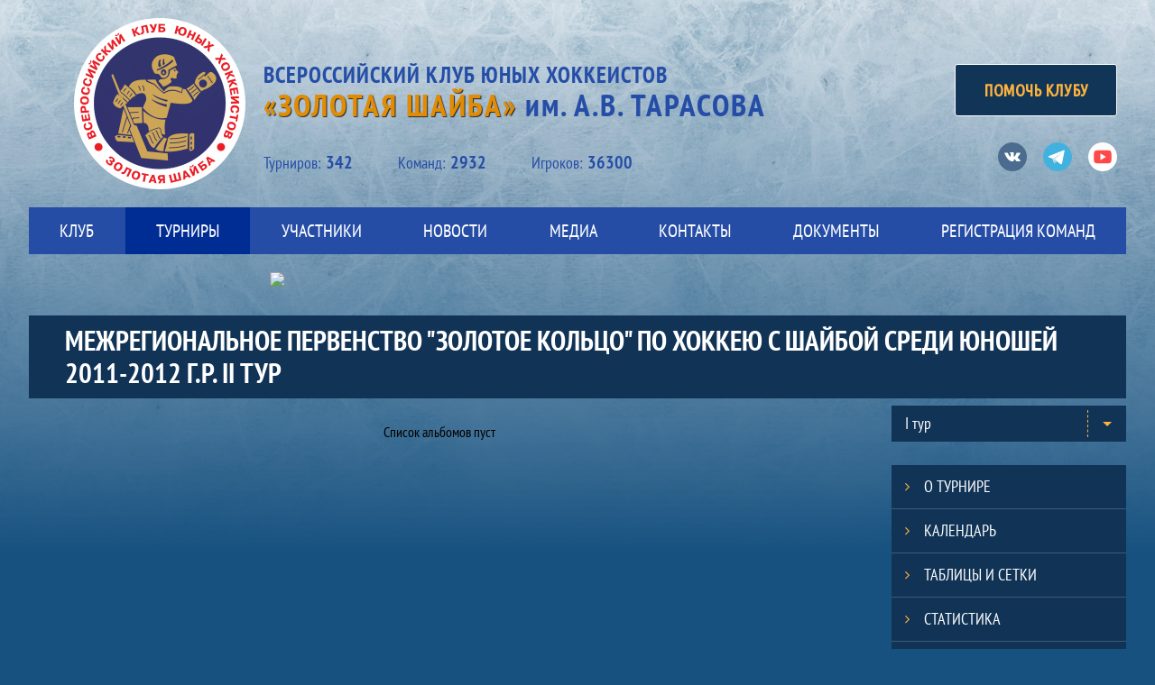

--- FILE ---
content_type: text/html; charset=UTF-8
request_url: https://goldenpuck.ru/tournament/4193/photos
body_size: 13927
content:
<!DOCTYPE html>
<html lang="ru-RU">

<head>
    <meta charset="UTF-8">
    <meta name="viewport" content="width=1216" />
    <meta name="csrf-param" content="_csrf">
    <meta name="csrf-token" content="dWlONXRwZjA8CiIBExY8ACMGDF0MQF4JBQUdBR86A2IzLX9ZARNUCA==">
        <title>Золотая шайба: Межрегиональное первенство &quot;Золотое Кольцо&quot; по хоккею с шайбой среди юношей 2011-2012 г.р. II тур: Медиа - Альбомы</title>
    <!-- Yandex.Metrika counter -->
    <script type="text/javascript" >
        (function(d, w, c) {
            (w[c] = w[c] || []).push(function() {
                try {
                    w.yaCounter12900505 = new Ya.Metrika({
                        id                 : 12900505,
                        clickmap           : true,
                        trackLinks         : true,
                        accurateTrackBounce: true,
                        webvisor           : true
                    });
                } catch (e) {
                }
            });
            var n = d.getElementsByTagName("script")[0], s = d.createElement("script"), f = function() {
                n.parentNode.insertBefore(s, n);
            };
            s.type = "text/javascript";
            s.async = true;
            s.src = "https://mc.yandex.ru/metrika/watch.js";
            if (w.opera == "[object Opera]") {
                d.addEventListener("DOMContentLoaded", f, false);
            } else {
                f();
            }
        })(document, window, "yandex_metrika_callbacks");
    </script>
    <noscript><div><img src="https://mc.yandex.ru/watch/12900505" style="position:absolute; left:-9999px;" alt="" /></div></noscript>
    <!-- /Yandex.Metrika counter -->
    <link type="image/png" href="/img/favicon.ico" rel="icon">
<link href="/plugins/font-awesome/css/font-awesome.min.css?v=1648120083" rel="stylesheet">
<link href="/css/normalize.css?v=1648120083" rel="stylesheet">
<link href="/css/fonts.css?v=1648120083" rel="stylesheet">
<link href="https://fonts.googleapis.com/css?family=Fira+Sans+Extra+Condensed:300|Open+Sans:700|PT+Sans+Narrow:400,700|Ubuntu+Condensed&amp;amp;subset=cyrillic" rel="stylesheet">
<link href="/css/style.css?v=1644602023" rel="stylesheet">
<link href="/plugins/slick/slick.css?v=1648120083" rel="stylesheet"></head>

<body class="body">
        <header class="header">
    <div class="header__container">
        <div class="header__wrapper">
            <div class="header__top">
                <a class="header__logo" href="/">
                    <img src="/img/logo_zshr.png" width="190" height="190" alt="Логотип клуба Золотая шайба">
                </a>
                <div class="header__top-wrapper">
                    <p class="header__title">Всероссийский клуб юных хоккеистов<br><span class="header__gold">&#171;Золотая шайба&#187;</span><span class="header__name"> им. А.В. ТАРАСОВА</span></p>
                    <ul class="header__stats">
                        <li class="header__stats-item">Турниров:<span class="header__stats-item-count">342</span></li>
                        <li class="header__stats-item">Kоманд:<span class="header__stats-item-count">2932</span></li>
                        <li class="header__stats-item">Игроков:<span class="header__stats-item-count">36300</span></li>
                    </ul>
                </div>
                <div class="header__right-wrapper">
                    <a class="button button-sm link link--header" href="/donate">ПОМОЧЬ КЛУБУ</a>
                    
                        <ul class="social">
                    <li class="social__item social__item--vk">
                <a class="social__link social__link--vk" href="https://vk.com/goldenpuckclub" target="_blank">
                    <svg class="svg-icon--vk" width="18" height="18" version="1.1" xmlns="http://www.w3.org/2000/svg"
                         xmlns:xlink="http://www.w3.org/1999/xlink" x="0px" y="0px" viewBox="0 0 1000 1000"
                         enable-background="new 0 0 1000 1000" xml:space="preserve">
                        <metadata> Svg Vector Icons : http://www.onlinewebfonts.com/icon</metadata>
                        <g><g id="e6c6b53d3c8160b22dad35a0f710525a"><path d="M985.9,763.3c-11.3,12.8-41.5,15.6-41.5,15.6h-161c0,0-22.5,5.3-62.3-36.4c-27.4-28.6-55.5-70.8-77.9-88.3c-13.4-10.5-26-5.2-26-5.2s-23.5,1.1-26,26c-4.4,43.6-10.4,67.5-10.4,67.5s-2.9,18.4-10.4,26c-8,8-20.8,10.4-20.8,10.4S327.4,829,154.9,550.3C30.4,349.3,14.7,290.7,14.7,290.7s-10.6-14.2,0-31.2c11.1-17.9,26-15.6,26-15.6h145.4c0,0,16.1,1.7,26,10.4c10.8,9.5,15.6,26,15.6,26s31.9,77.1,67.5,135c49.3,80.1,72.7,72.7,72.7,72.7s42.5-11.8,15.6-192.2c-3.7-24.9-51.9-31.2-51.9-31.2s-0.4-21.5,10.4-31.2c12.4-11,26-10.4,26-10.4s21.6-3.8,98.7-5.2c39-0.7,67.5,0,67.5,0s19-0.6,41.5,15.6c10.9,7.8,10.4,26,10.4,26s-4.6,130.1,0,197.4c2,28.9,15.6,31.2,15.6,31.2s14.6,11.3,72.7-72.7c36.8-53.2,67.5-129.8,67.5-129.8s7.6-21.9,15.6-31.2c7.6-8.9,20.8-10.4,20.8-10.4h187c0,0,11.5-0.4,15.6,10.4c3.7,9.9,0,31.2,0,31.2s-2,23.5-20.8,51.9C915.7,404.5,830.1,514,830.1,514s-6.4,14.9-5.2,26c1.4,12.2,10.4,20.8,10.4,20.8s64.5,58.4,109.1,109.1c24.1,27.4,41.5,62.3,41.5,62.3S995.1,752.9,985.9,763.3z"></path></g></g>
                    </svg>
                    <span class="visually-hidden">Вконтакте</span>
                </a>
            </li>
                            <li class="social__item social__item--tg">
                <a class="social__link social__link--fb" href="https://t.me/golden_puck" target="_blank">
                <svg class="svg-icon--instagram" width="36" height="36" version="1.1" xmlns="http://www.w3.org/2000/svg" xmlns:xlink="http://www.w3.org/1999/xlink" x="" y="" viewBox="0 0 256 256" enable-background="">
                        <g>
                            <path d="M128,0 C57.307,0 0,57.307 0,128 L0,128 C0,198.693 57.307,256 128,256 L128,256 C198.693,256 256,198.693 256,128 L256,128 C256,57.307 198.693,0 128,0 L128,0 Z" fill="#40B3E0"></path>
				            <path d="M190.2826,73.6308 L167.4206,188.8978 C167.4206,188.8978 164.2236,196.8918 155.4306,193.0548 L102.6726,152.6068 L83.4886,143.3348 L51.1946,132.4628 C51.1946,132.4628 46.2386,130.7048 45.7586,126.8678 C45.2796,123.0308 51.3546,120.9528 51.3546,120.9528 L179.7306,70.5928 C179.7306,70.5928 190.2826,65.9568 190.2826,73.6308" fill="#FFFFFF"></path>
				            <path d="M98.6178,187.6035 C98.6178,187.6035 97.0778,187.4595 95.1588,181.3835 C93.2408,175.3085 83.4888,143.3345 83.4888,143.3345 L161.0258,94.0945 C161.0258,94.0945 165.5028,91.3765 165.3428,94.0945 C165.3428,94.0945 166.1418,94.5735 163.7438,96.8115 C161.3458,99.0505 102.8328,151.6475 102.8328,151.6475" fill="#D2E5F1"></path>
				            <path d="M122.9015,168.1154 L102.0335,187.1414 C102.0335,187.1414 100.4025,188.3794 98.6175,187.6034 L102.6135,152.2624" fill="#B5CFE4"></path>
                        </g>
                    </svg>
                    <span class="visually-hidden">Телеграм</span>
                </a>
            </li>
               
                    <li class="social__item social__item--youtube">
                <a class="social__link social__link--youtube" href="https://www.youtube.com/c/GoldenPuckClub" target="_blank">
                    <svg class="svg-icon--youtube" width="20" height="20" version="1.1" xmlns="http://www.w3.org/2000/svg"
                         xmlns:xlink="http://www.w3.org/1999/xlink" x="0px" y="0px" viewBox="0 0 1000 1000"
                         enable-background="new 0 0 1000 1000" xml:space="preserve">
                        <metadata> Svg Vector Icons : http://www.onlinewebfonts.com/icon</metadata>
                        <g><g transform="translate(0.000000,228.000000) scale(0.100000,-0.100000)"><path d="M2952.4,909.6c-971.8-32.5-1569.8-81.3-1787.6-146.3c-490.8-146.3-793-539.5-923-1199.3C76.1-1274.4,50.1-3569,193.1-4726c91-734.6,334.8-1186.3,757.3-1391c403-198.3,1342.3-260,4033.4-263.3c1823.3,0,3139.6,39,3623.9,113.8c705.3,110.5,1082.3,594.8,1199.3,1540.6c143,1157,117,3451.6-48.8,4290.1c-126.7,656.5-416,1036.8-906.8,1196C8393.1,909.6,5292.5,987.6,2952.4,909.6z M5367.2-1833.5c799.5-477.8,1452.8-880.8,1452.8-893.8c0-13-653.3-416-1452.8-893.8c-802.8-481-1488.5-893.8-1527.5-919.8l-74.7-45.5v1859v1859.1l74.7-45.5C3878.7-939.7,4564.5-1352.5,5367.2-1833.5z"></path></g></g>
                    </svg>
                    <span class="visually-hidden">Ютуб</span>
                </a>
            </li>
            </ul>
                </div>
            </div>
        </div>
        <nav id="SamMainMenu" class="navigation"><div class="navigation__wrapper"><ul class="navigation__list"><li class="navigation__unit js-drop-menu"><a class="navigation__unit-link" href="/about"><span class="navigation__unit-container">КЛУБ</span></a><div class="drop-menu-wrapper"><ul class="drop-menu"><li class="drop-menu__item"><a class="drop-menu__item-link" href="/redaction/16/page/view">ГОДОВОЙ ОТЧЁТ 2021</a></li>
<li class="drop-menu__item"><a class="drop-menu__item-link" href="/redaction/7/page/view">Правление </a></li>
<li class="drop-menu__item"><a class="drop-menu__item-link" href="/redaction/8/page/view">Регионы</a></li>
<li class="drop-menu__item"><a class="drop-menu__item-link" href="/redaction/5/page/view">Тарасов А. В.</a></li>
<li class="drop-menu__item"><a class="drop-menu__item-link" href="/redaction/6/page/view">Ромишевский И.А.</a></li>
<li class="drop-menu__item"><a class="drop-menu__item-link" href="/redaction/11/page/view">Петров В.В.</a></li>
<li class="drop-menu__item"><a class="drop-menu__item-link" href="/partners">Партнеры</a></li></ul></div></li>
<li class="navigation__unit js-drop-menu navigation__unit--active"><a class="navigation__unit-link" href="/tournaments"><span class="navigation__unit-container">Турниры</span></a><div class="drop-menu-wrapper"><ul class="drop-menu"><li class="drop-menu__item"><a class="drop-menu__item-link" href="/tournaments?category_id=3">ТРАДИЦИОННЫЕ ТУРНИРЫ КЛУБА</a></li>
<li class="drop-menu__item"><a class="drop-menu__item-link" href="/tournaments?category_id=2">Золотое Кольцо</a></li>
<li class="drop-menu__item"><a class="drop-menu__item-link" href="/tournaments?category_id=6">Турниры серии MASTERS</a></li>
<li class="drop-menu__item"><a class="drop-menu__item-link" href="/tournaments?category_id=7">ОТЦЫ И ДЕТИ</a></li>
<li class="drop-menu__item"><a class="drop-menu__item-link" href="/tournaments?category_id=1">ЗОЛОТАЯ ШАЙБА (ФИНАЛЫ)</a></li>
<li class="drop-menu__item"><a class="drop-menu__item-link" href="/tournaments?category_id=4">ЗОЛОТАЯ ШАЙБА (II ЭТАП)</a></li>
<li class="drop-menu__item"><a class="drop-menu__item-link" href="/tournaments?category_id=5">ЗОЛОТАЯ ШАЙБА (I ЭТАП)</a></li></ul></div></li>
<li class="navigation__unit js-drop-menu"><a class="navigation__unit-link" href="/participants/players"><span class="navigation__unit-container">Участники</span></a><div class="drop-menu-wrapper"><ul class="drop-menu"><li class="drop-menu__item"><a class="drop-menu__item-link" href="/participants/teams">Команды</a></li>
<li class="drop-menu__item"><a class="drop-menu__item-link" href="/participants/players">Игроки</a></li>
<li class="drop-menu__item"><a class="drop-menu__item-link" href="/participants/coaches">Тренеры</a></li></ul></div></li>
<li class="navigation__unit"><a class="navigation__unit-link" href="/posts"><span class="navigation__unit-container">Новости</span></a></li>
<li class="navigation__unit js-drop-menu"><a class="navigation__unit-link" href="/photos"><span class="navigation__unit-container">Медиа</span></a><div class="drop-menu-wrapper"><ul class="drop-menu"><li class="drop-menu__item"><a class="drop-menu__item-link" href="/photos">Фото</a></li>
<li class="drop-menu__item"><a class="drop-menu__item-link" href="/videos">Видео</a></li>
<li class="drop-menu__item"><a class="drop-menu__item-link" href="/photos/history">История</a></li></ul></div></li>
<li class="navigation__unit"><a class="navigation__unit-link" href="/contacts"><span class="navigation__unit-container">КОНТАКТЫ</span></a></li>
<li class="navigation__unit"><a class="navigation__unit-link" href="/documents"><span class="navigation__unit-container">Документы</span></a></li>
<li class="navigation__unit"><a class="navigation__unit-link" href="/application"><span class="navigation__unit-container">РЕГИСТРАЦИЯ КОМАНД</span></a></li></ul></div></nav>                                        <div class="banner-wrapper">
                            <ul class="js-slick banner" data-infinite="true" data-autoplay="true" data-autoplay-speed="3000" data-swipe="false" style="
                margin-top: 20px;                            ">
                                    <li>
                        <a href="https://iihac.com/training/" class="banner" target="_blank">
                            <img src="https://hb.bizmrg.com/st.zshr.ru/banner_image/37/image/623321a2d74b5_1216.jpg">
                        </a>
                    </li>
                                    <li>
                        <a href="http://podari-zhizn.ru/" class="banner" target="_blank">
                            <img src="https://hb.bizmrg.com/st.zshr.ru/banner_image/36/image/63122d72a78e0_1216.jpg">
                        </a>
                    </li>
                                    <li>
                        <a href="https://iihac.com/training/" class="banner" target="_blank">
                            <img src="https://hb.bizmrg.com/st.zshr.ru/banner_image/38/image/623323bf627a2_1216.jpg">
                        </a>
                    </li>
                                    <li>
                        <a href="https://t.me/golden_puck" class="banner" target="_blank">
                            <img src="https://hb.bizmrg.com/st.zshr.ru/banner_image/35/image/622e064472864_1216.jpg">
                        </a>
                    </li>
                            </ul>
                            </div>
                </div>
    <div class="header__line"></div>
</header>

    <main>

                    <section class="tournament">
    <div class="tournament-wrapper">
        <h2 class="tournament__title">Межрегиональное первенство "Золотое Кольцо" по хоккею с шайбой среди юношей 2011-2012 г.р. II тур</h2>
    </div>
</section>
        
        
        <div class="wrapper-zshr">
            <div class="main-container main-container--inner">

                <div class="main-content">
                                <section class="photo">
        <h2 class="visually-hidden">Фото</h2>
                <ul class="photo__list js-albums-list">
            <div class="empty-block">Список альбомов пуст</div>
    </ul>
    </section>
                </div>

                                    <section class="sidebar">
                        <div style="margin-bottom: 26px;">
    <ul class="js-dropdown">
        <li >
            <a href="/tournament/4180">
                Все турниры            </a>
        </li>
                    <li class="js-active">
                <a href="/tournament/4188">
                    I тур                </a>
            </li>
                    <li class="js-active">
                <a href="/tournament/4193">
                    II тур                </a>
            </li>
                    <li class="js-active">
                <a href="/tournament/4210">
                    III тур                </a>
            </li>
                    <li class="js-active">
                <a href="/tournament/4219">
                    IV тур                </a>
            </li>
            </ul>
</div><ul id="mainnav-menu" class="sidebar__navigation"><li class="sidebar__navigation-item"><a class="sidebar__navigation-item-link" href="/tournament/4193"><span class="menu-title">О турнире</span></a></li>
<li class="sidebar__navigation-item"><a class="sidebar__navigation-item-link" href="/tournament/4193/calendar"><span class="menu-title">Календарь</span></a></li>
<li class="sidebar__navigation-item"><a class="sidebar__navigation-item-link" href="/tournament/4193/tables"><span class="menu-title">Таблицы и сетки</span></a></li>
<li class="sidebar__navigation-item"><a class="sidebar__navigation-item-link" href="/tournament/4193/stats"><span class="menu-title">Статистика</span></a></li>
<li class="sidebar__navigation-item"><a class="sidebar__navigation-item-link" href="/tournament/4193/teams"><span class="menu-title">Команды</span></a></li>
<li class="sidebar__navigation-item"><a class="sidebar__navigation-item-link" href="/tournament/4193/posts"><span class="menu-title">Новости</span></a></li>
<li class="sidebar__navigation-item sidebar__navigation-item--active"><a class="sidebar__navigation-item-link" href="/tournament/4193/photos"><span class="menu-title">Фото</span></a></li>
<li class="sidebar__navigation-item"><a class="sidebar__navigation-item-link" href="/tournament/4193/videos"><span class="menu-title">Видео</span></a></li>
<li class="sidebar__navigation-item"><a class="sidebar__navigation-item-link" href="/tournament/4193/documents"><span class="menu-title">Документы</span></a></li></ul>    <h2 class="visually-hidden">Таблицы турнира</h2>
    <div class="tournament-widget js-tournament-widget" data-league-id="1" data-url="/get-tournaments-widget">
        <input type="hidden"
               id="tournamentWidgetParams"
               data-view-table="1"
               data-view-stats="1"
               data-view-results="1"
               data-view-calendar="1"
                       >
        <div class="selects-list">
            <div class="js-tournament-widget-tournament-select">
    <select style="width: 260px;" class="js-select" data-light="true">
                    <option selected value="4260"
                data-is-parent="0"
            >
                III Традиционный турнир на призы Всероссийского Клуба юных хоккеистов «Золотая шайба» им. А.В. Тарасова в г.Черноголовка. (2013-2014)            </option>
                    <option  value="4266"
                data-is-parent="0"
            >
                II этап. Белгородская область 2011-2012. Дивизион А            </option>
                    <option  value="4265"
                data-is-parent="0"
            >
                II этап. Белгородская область 2009-2010. Дивизион А            </option>
                    <option  value="4261"
                data-is-parent="0"
            >
                XXI турнир памяти двукратного Олимпийского чемпиона И.А. Ромишевского (2013-2014)            </option>
                    <option  value="4267"
                data-is-parent="0"
            >
                II этап. Белгородская область 2013 – 2014. Дивизион А            </option>
                    <option  value="4263"
                data-is-parent="0"
            >
                ХХVI Традиционный турнир по хоккею памяти основателя и первого президента Всероссийского Клуба юных хоккеистов «Золотая шайба» им. А.В. Тарасова Анатолия Владимировича Тарасова среди команд, тренирующихся на естественном льду. (2015-2016)            </option>
                    <option  value="4268"
                data-is-parent="0"
            >
                II этап. Белгородская область 2015 – 2016. Дивизион А            </option>
            </select>
</div>                                                <div class="js-tournament-widget-round-select" style="display:none;"
    data-tournament="4260"
            data-parent="4260"
    >
    <select style="width: 260px;" class="js-select" data-light="true">
                    <option selected value="12400">
                Турнир            </option>
                    </select>
</div>                                                <div class="js-tournament-widget-round-select" style="display:none;"
    data-tournament="4266"
            data-parent="4266"
    >
    <select style="width: 260px;" class="js-select" data-light="true">
                    <option  value="12403">
                Основной этап            </option>
                    </select>
</div>                                                <div class="js-tournament-widget-round-select" style="display:none;"
    data-tournament="4265"
            data-parent="4265"
    >
    <select style="width: 260px;" class="js-select" data-light="true">
                    <option  value="12404">
                Основной этап            </option>
                    </select>
</div>                                                <div class="js-tournament-widget-round-select" style="display:none;"
    data-tournament="4261"
            data-parent="4261"
    >
    <select style="width: 260px;" class="js-select" data-light="true">
                    <option  value="12410">
                Групповой             </option>
                    <option  value="12411">
                Плей-Офф            </option>
                            <option value="common" >
                Общая статистика            </option>
            </select>
</div>                                                <div class="js-tournament-widget-round-select" style="display:none;"
    data-tournament="4267"
            data-parent="4267"
    >
    <select style="width: 260px;" class="js-select" data-light="true">
                    <option  value="12409">
                Основной этап            </option>
                    </select>
</div>                                                <div class="js-tournament-widget-round-select" style="display:none;"
    data-tournament="4263"
            data-parent="4263"
    >
    <select style="width: 260px;" class="js-select" data-light="true">
                    <option  value="12413">
                Групповой             </option>
                    <option  value="12414">
                Плей-Офф            </option>
                            <option value="common" >
                Общая статистика            </option>
            </select>
</div>                                                <div class="js-tournament-widget-round-select" style="display:none;"
    data-tournament="4268"
            data-parent="4268"
    >
    <select style="width: 260px;" class="js-select" data-light="true">
                    <option  value="12405">
                Группа А            </option>
                    <option  value="12406">
                Группа Б            </option>
                    <option  value="12407">
                Матч за 5-е место            </option>
                    <option  value="12408">
                Финал            </option>
                            <option value="common" >
                Общая статистика            </option>
            </select>
</div>                    </div>
    <div class="js-tournament-widget-data" data-tournament="4260" data-round="12400">
        <div id="tournament-4260-12400">
        <div class="sidebar__table sidebar__table--tournament">
        <h3 class="sidebar__table-title">Турнирная таблица</h3>
        <table class="sidebar__table-content" cellspacing="0">
            <tr class="sidebar__table-row sidebar__table-row--head sidebar__tournament-row sidebar__tournament-row--head">
                <td class="sidebar__table-cell sidebar__table-cell--color"></td>
                <td class="sidebar__table-cell sidebar__table-cell--number">
                    <abbr class="sidebar__table-cell--abbr" title="Позиция">#</abbr>
                </td>
                <td class="sidebar__table-cell sidebar__table-cell--team">
                    <abbr class="sidebar__table-cell--abbr" title="Команда">Команда</abbr>
                </td>
                <td class="sidebar__table-cell sidebar__table-cell--games">
                    <abbr class="sidebar__table-cell--abbr" title="Игры">И</abbr>
                </td>
                <td class="sidebar__table-cell sidebar__table-cell--points">
                    <abbr class="sidebar__table-cell--abbr" title="Очки">О</abbr>
                </td>
            </tr>
                            <tr class="sidebar__table-row sidebar__tournament-row ">
                    <td class="sidebar__table-cell sidebar__table-cell--color"
                                            >
                    </td>
                    <td class="sidebar__table-cell sidebar__table-cell--number">
                        1                    </td>
                    <td class="sidebar__table-cell sidebar__table-cell--team">
                        <a href="/team/31328" title="Белые медведи" class=" sidebar__team">
                            Белые медведи                        </a>
                    </td>
                    <td class="sidebar__table-cell sidebar__table-cell--games">
                        4                    </td>
                    <td class="sidebar__table-cell sidebar__table-cell--points">
                        12                    </td>
                </tr>
                            <tr class="sidebar__table-row sidebar__tournament-row ">
                    <td class="sidebar__table-cell sidebar__table-cell--color"
                                            >
                    </td>
                    <td class="sidebar__table-cell sidebar__table-cell--number">
                        2                    </td>
                    <td class="sidebar__table-cell sidebar__table-cell--team">
                        <a href="/team/31827" title="ДЮСШ" class=" sidebar__team">
                            ДЮСШ                        </a>
                    </td>
                    <td class="sidebar__table-cell sidebar__table-cell--games">
                        4                    </td>
                    <td class="sidebar__table-cell sidebar__table-cell--points">
                        9                    </td>
                </tr>
                            <tr class="sidebar__table-row sidebar__tournament-row ">
                    <td class="sidebar__table-cell sidebar__table-cell--color"
                                            >
                    </td>
                    <td class="sidebar__table-cell sidebar__table-cell--number">
                        3                    </td>
                    <td class="sidebar__table-cell sidebar__table-cell--team">
                        <a href="/team/30529" title="УЛК 13-14 г.Вельск" class=" sidebar__team">
                            УЛК 13-14 г.Вельск                        </a>
                    </td>
                    <td class="sidebar__table-cell sidebar__table-cell--games">
                        4                    </td>
                    <td class="sidebar__table-cell sidebar__table-cell--points">
                        6                    </td>
                </tr>
                            <tr class="sidebar__table-row sidebar__tournament-row ">
                    <td class="sidebar__table-cell sidebar__table-cell--color"
                                            >
                    </td>
                    <td class="sidebar__table-cell sidebar__table-cell--number">
                        4                    </td>
                    <td class="sidebar__table-cell sidebar__table-cell--team">
                        <a href="/team/31888" title=""Энергия-Центр" 2013-2014 г.р." class=" sidebar__team">
                            "Энергия-Центр" 2013-2014 г.р.                        </a>
                    </td>
                    <td class="sidebar__table-cell sidebar__table-cell--games">
                        4                    </td>
                    <td class="sidebar__table-cell sidebar__table-cell--points">
                        3                    </td>
                </tr>
                            <tr class="sidebar__table-row sidebar__tournament-row ">
                    <td class="sidebar__table-cell sidebar__table-cell--color"
                                            >
                    </td>
                    <td class="sidebar__table-cell sidebar__table-cell--number">
                        5                    </td>
                    <td class="sidebar__table-cell sidebar__table-cell--team">
                        <a href="/team/31887" title="СССР" class=" sidebar__team">
                            СССР                        </a>
                    </td>
                    <td class="sidebar__table-cell sidebar__table-cell--games">
                        4                    </td>
                    <td class="sidebar__table-cell sidebar__table-cell--points">
                        0                    </td>
                </tr>
                    </table>
        <div class="link--sidebar-wrapper">
            <a href="/tournament/4260/tables" class="link link--sidebar link--sidebar-tournament">
                Вся таблица            </a>
        </div>
    </div>
        <div class="sidebar__table sidebar__table--schedule">
        <h3 class="sidebar__table-title">Результаты</h3>
                            <table class="sidebar__table-content" cellspacing="0">
                <tr class="sidebar__table-row sidebar__table-row--head sidebar__schedule-row sidebar__schedule-row--head">
                    <td class="sidebar__table-cell sidebar__table-cell--head" colspan="4">
                        20 ноября 2025, четверг                    </td>
                </tr>
                                    <tr class="sidebar__table-row sidebar__schedule-row">
                        <td class="sidebar__table-cell sidebar__table-cell--match-time">
                            14:30                        </td>
                        <td class="sidebar__table-cell sidebar__table--team-1">
                                                            <a class="sidebar__team" href="/team/30529" title="УЛК 13-14 г.Вельск">
                                    УЛК 13-14 г.Вельск                                </a>
                                                    </td>
                        <td class="sidebar__table-cell sidebar__table--score">
                            <a href="/match/266742/view/render">
                                5 : 0                            </a>
                        </td>
                        <td class="sidebar__table-cell sidebar__table--team-2">
                                                            <a class="sidebar__team" href="/team/31888" title=""Энергия-Центр" 2013-2014 г.р.">
                                    "Энергия-Центр" 2013-2014 г.р.                                </a>
                                                    </td>
                    </tr>
                                    <tr class="sidebar__table-row sidebar__schedule-row">
                        <td class="sidebar__table-cell sidebar__table-cell--match-time">
                            13:00                        </td>
                        <td class="sidebar__table-cell sidebar__table--team-1">
                                                            <a class="sidebar__team" href="/team/31328" title="Белые медведи">
                                    Белые медведи                                </a>
                                                    </td>
                        <td class="sidebar__table-cell sidebar__table--score">
                            <a href="/match/266741/view/render">
                                19 : 1                            </a>
                        </td>
                        <td class="sidebar__table-cell sidebar__table--team-2">
                                                            <a class="sidebar__team" href="/team/31887" title="СССР">
                                    СССР                                </a>
                                                    </td>
                    </tr>
                                    <tr class="sidebar__table-row sidebar__schedule-row">
                        <td class="sidebar__table-cell sidebar__table-cell--match-time">
                            10:30                        </td>
                        <td class="sidebar__table-cell sidebar__table--team-1">
                                                            <a class="sidebar__team" href="/team/31827" title="ДЮСШ">
                                    ДЮСШ                                </a>
                                                    </td>
                        <td class="sidebar__table-cell sidebar__table--score">
                            <a href="/match/266740/view/render">
                                1 : 0                            </a>
                        </td>
                        <td class="sidebar__table-cell sidebar__table--team-2">
                                                            <a class="sidebar__team" href="/team/30529" title="УЛК 13-14 г.Вельск">
                                    УЛК 13-14 г.Вельск                                </a>
                                                    </td>
                    </tr>
                                    <tr class="sidebar__table-row sidebar__schedule-row">
                        <td class="sidebar__table-cell sidebar__table-cell--match-time">
                            9:00                        </td>
                        <td class="sidebar__table-cell sidebar__table--team-1">
                                                            <a class="sidebar__team" href="/team/31888" title=""Энергия-Центр" 2013-2014 г.р.">
                                    "Энергия-Центр" 2013-2014 г.р.                                </a>
                                                    </td>
                        <td class="sidebar__table-cell sidebar__table--score">
                            <a href="/match/266739/view/render">
                                1 : 10                            </a>
                        </td>
                        <td class="sidebar__table-cell sidebar__table--team-2">
                                                            <a class="sidebar__team" href="/team/31328" title="Белые медведи">
                                    Белые медведи                                </a>
                                                    </td>
                    </tr>
                            </table>
                    <table class="sidebar__table-content" cellspacing="0">
                <tr class="sidebar__table-row sidebar__table-row--head sidebar__schedule-row sidebar__schedule-row--head">
                    <td class="sidebar__table-cell sidebar__table-cell--head" colspan="4">
                        21 ноября 2025, пятница                    </td>
                </tr>
                                    <tr class="sidebar__table-row sidebar__schedule-row">
                        <td class="sidebar__table-cell sidebar__table-cell--match-time">
                            12:00                        </td>
                        <td class="sidebar__table-cell sidebar__table--team-1">
                                                            <a class="sidebar__team" href="/team/31887" title="СССР">
                                    СССР                                </a>
                                                    </td>
                        <td class="sidebar__table-cell sidebar__table--score">
                            <a href="/match/266745/view/render">
                                0 : 20                            </a>
                        </td>
                        <td class="sidebar__table-cell sidebar__table--team-2">
                                                            <a class="sidebar__team" href="/team/31827" title="ДЮСШ">
                                    ДЮСШ                                </a>
                                                    </td>
                    </tr>
                                    <tr class="sidebar__table-row sidebar__schedule-row">
                        <td class="sidebar__table-cell sidebar__table-cell--match-time">
                            10:30                        </td>
                        <td class="sidebar__table-cell sidebar__table--team-1">
                                                            <a class="sidebar__team" href="/team/31328" title="Белые медведи">
                                    Белые медведи                                </a>
                                                    </td>
                        <td class="sidebar__table-cell sidebar__table--score">
                            <a href="/match/266744/view/render">
                                4 : 2                            </a>
                        </td>
                        <td class="sidebar__table-cell sidebar__table--team-2">
                                                            <a class="sidebar__team" href="/team/30529" title="УЛК 13-14 г.Вельск">
                                    УЛК 13-14 г.Вельск                                </a>
                                                    </td>
                    </tr>
                                    <tr class="sidebar__table-row sidebar__schedule-row">
                        <td class="sidebar__table-cell sidebar__table-cell--match-time">
                            9:00                        </td>
                        <td class="sidebar__table-cell sidebar__table--team-1">
                                                            <a class="sidebar__team" href="/team/31827" title="ДЮСШ">
                                    ДЮСШ                                </a>
                                                    </td>
                        <td class="sidebar__table-cell sidebar__table--score">
                            <a href="/match/266743/view/render">
                                4 : 1                            </a>
                        </td>
                        <td class="sidebar__table-cell sidebar__table--team-2">
                                                            <a class="sidebar__team" href="/team/31888" title=""Энергия-Центр" 2013-2014 г.р.">
                                    "Энергия-Центр" 2013-2014 г.р.                                </a>
                                                    </td>
                    </tr>
                            </table>
                    <table class="sidebar__table-content" cellspacing="0">
                <tr class="sidebar__table-row sidebar__table-row--head sidebar__schedule-row sidebar__schedule-row--head">
                    <td class="sidebar__table-cell sidebar__table-cell--head" colspan="4">
                        22 ноября 2025, суббота                    </td>
                </tr>
                                    <tr class="sidebar__table-row sidebar__schedule-row">
                        <td class="sidebar__table-cell sidebar__table-cell--match-time">
                            12:00                        </td>
                        <td class="sidebar__table-cell sidebar__table--team-1">
                                                            <a class="sidebar__team" href="/team/31887" title="СССР">
                                    СССР                                </a>
                                                    </td>
                        <td class="sidebar__table-cell sidebar__table--score">
                            <a href="/match/266748/view/render">
                                0 : 18                            </a>
                        </td>
                        <td class="sidebar__table-cell sidebar__table--team-2">
                                                            <a class="sidebar__team" href="/team/30529" title="УЛК 13-14 г.Вельск">
                                    УЛК 13-14 г.Вельск                                </a>
                                                    </td>
                    </tr>
                                    <tr class="sidebar__table-row sidebar__schedule-row">
                        <td class="sidebar__table-cell sidebar__table-cell--match-time">
                            10:30                        </td>
                        <td class="sidebar__table-cell sidebar__table--team-1">
                                                            <a class="sidebar__team" href="/team/31827" title="ДЮСШ">
                                    ДЮСШ                                </a>
                                                    </td>
                        <td class="sidebar__table-cell sidebar__table--score">
                            <a href="/match/266747/view/render">
                                0 : 6                            </a>
                        </td>
                        <td class="sidebar__table-cell sidebar__table--team-2">
                                                            <a class="sidebar__team" href="/team/31328" title="Белые медведи">
                                    Белые медведи                                </a>
                                                    </td>
                    </tr>
                                    <tr class="sidebar__table-row sidebar__schedule-row">
                        <td class="sidebar__table-cell sidebar__table-cell--match-time">
                            9:00                        </td>
                        <td class="sidebar__table-cell sidebar__table--team-1">
                                                            <a class="sidebar__team" href="/team/31888" title=""Энергия-Центр" 2013-2014 г.р.">
                                    "Энергия-Центр" 2013-2014 г.р.                                </a>
                                                    </td>
                        <td class="sidebar__table-cell sidebar__table--score">
                            <a href="/match/266746/view/render">
                                10 : 1                            </a>
                        </td>
                        <td class="sidebar__table-cell sidebar__table--team-2">
                                                            <a class="sidebar__team" href="/team/31887" title="СССР">
                                    СССР                                </a>
                                                    </td>
                    </tr>
                            </table>
                        <div class="link--sidebar-wrapper">
            <a class="link link--sidebar link--schedule" href="/tournament/4260/calendar?round_id=12400">
                Все результаты            </a>
        </div>
    </div>
                <div class="sidebar__table sidebar__table--statistics">
        <h3 class="sidebar__table-title">Статистика</h3>
        <section class="tabs tabs--sidebar">
            <div class="tabs__navigation">
                <ul class="tabs__list js-tabs" data-cont-id="stats-tabs-4260-">
                                            <li class="tabs__item tabs__text--forwards tabs--active js-active" data-tab-id="stats-tabs-4260--goals">
                            <a class="tabs__text">
                                <span class="tabs__text-container">Снайперы</span>
                            </a>
                        </li>
                                                                <li class="tabs__item tabs__text--assistants " data-tab-id="stats-tabs-4260--assists">
                            <a class="tabs__text">
                                <span class="tabs__text-container">Ассистенты</span>
                            </a>
                        </li>
                                                                <li class="tabs__item tabs__text--forwards " data-tab-id="stats-tabs-4260--scores">
                            <a class="tabs__text">
                                <span class="tabs__text-container">Бомбардиры</span>
                            </a>
                        </li>
                                    </ul>
            </div>
            <div class="tabs__content" id="stats-tabs-4260-">
                                    <div id="stats-tabs-4260--goals" class="tabs__pane js-tab-cont tabs__pane--active js-show">
                        <table class="sidebar__table-content sidebar__table-content-forwards" cellspacing="0">
                            <tr class="sidebar__table-row sidebar__table-row--head sidebar__statistics-row sidebar__statistics-row--head">
                                <th class="sidebar__table-cell sidebar__table-cell--head sidebar__table-cell--player-head" colspan="2">Игрок</th>
                                <th class="sidebar__table-cell sidebar__table-cell--head sidebar__table-cell--variable-1-head" title="Кол-во игр">И</th>
                                <th class="sidebar__table-cell sidebar__table-cell--head sidebar__table-cell--variable-2-head" title="Голы">Г</th>
                            </tr>
                                                            <tr class="sidebar__table-row sidebar__statistics-row">
                                    <td class="sidebar__table-cell sidebar__table-cell--photo" rowspan="2">
                                        <a class="sidebar__table-cell--photo-img" href="/player/202419">
                                            <img src="https://hb.bizmrg.com/st.zshr.ru/player/202419/photo/65805384a8ab7_thumb.jpg">
                                        </a>
                                    </td>
                                    <td class="sidebar__table-cell sidebar__table-cell--player">
                                        <a href="/player/202419" class="sidebar__player player-name left" title="Владислав Сизых">
                                            Владислав Сизых                                        </a>
                                    </td>
                                    <td class="sidebar__table-cell sidebar__table-cell--variable-1" rowspan="2">
                                        4                                    </td>
                                    <td class="sidebar__table-cell sidebar__table-cell--variable-2" rowspan="2">
                                        8                                    </td>
                                </tr>
                                <tr class="sidebar__table-row sidebar__statistics-row">
                                    <td class="sidebar__table-cell sidebar__table-cell--team">
                                        <a href="/team/31328" class="sidebar__team player-team-title left" title="Белые медведи">
                                            Белые медведи                                        </a>
                                    </td>
                                </tr>
                                                            <tr class="sidebar__table-row sidebar__statistics-row">
                                    <td class="sidebar__table-cell sidebar__table-cell--photo" rowspan="2">
                                        <a class="sidebar__table-cell--photo-img" href="/player/203854">
                                            <img src="https://hb.bizmrg.com/st.zshr.ru/player/203854/photo/6916c6b0c88ca_thumb.jpg">
                                        </a>
                                    </td>
                                    <td class="sidebar__table-cell sidebar__table-cell--player">
                                        <a href="/player/203854" class="sidebar__player player-name left" title="Ярослав Липатов">
                                            Ярослав Липатов                                        </a>
                                    </td>
                                    <td class="sidebar__table-cell sidebar__table-cell--variable-1" rowspan="2">
                                        4                                    </td>
                                    <td class="sidebar__table-cell sidebar__table-cell--variable-2" rowspan="2">
                                        6                                    </td>
                                </tr>
                                <tr class="sidebar__table-row sidebar__statistics-row">
                                    <td class="sidebar__table-cell sidebar__table-cell--team">
                                        <a href="/team/31888" class="sidebar__team player-team-title left" title=""Энергия-Центр" 2013-2014 г.р.">
                                            "Энергия-Центр" 2013-2014 г.р.                                        </a>
                                    </td>
                                </tr>
                                                            <tr class="sidebar__table-row sidebar__statistics-row">
                                    <td class="sidebar__table-cell sidebar__table-cell--photo" rowspan="2">
                                        <a class="sidebar__table-cell--photo-img" href="/player/202415">
                                            <img src="https://hb.bizmrg.com/st.zshr.ru/player/202415/photo/658051d67930f_thumb.jpg">
                                        </a>
                                    </td>
                                    <td class="sidebar__table-cell sidebar__table-cell--player">
                                        <a href="/player/202415" class="sidebar__player player-name left" title="Святогор Лагуткин">
                                            Святогор Лагуткин                                        </a>
                                    </td>
                                    <td class="sidebar__table-cell sidebar__table-cell--variable-1" rowspan="2">
                                        4                                    </td>
                                    <td class="sidebar__table-cell sidebar__table-cell--variable-2" rowspan="2">
                                        6                                    </td>
                                </tr>
                                <tr class="sidebar__table-row sidebar__statistics-row">
                                    <td class="sidebar__table-cell sidebar__table-cell--team">
                                        <a href="/team/31328" class="sidebar__team player-team-title left" title="Белые медведи">
                                            Белые медведи                                        </a>
                                    </td>
                                </tr>
                                                            <tr class="sidebar__table-row sidebar__statistics-row">
                                    <td class="sidebar__table-cell sidebar__table-cell--photo" rowspan="2">
                                        <a class="sidebar__table-cell--photo-img" href="/player/202985">
                                            <img src="https://hb.bizmrg.com/st.zshr.ru/player/202985/photo/691465024e70f_thumb.jpg">
                                        </a>
                                    </td>
                                    <td class="sidebar__table-cell sidebar__table-cell--player">
                                        <a href="/player/202985" class="sidebar__player player-name left" title="Иван Великанов">
                                            Иван Великанов                                        </a>
                                    </td>
                                    <td class="sidebar__table-cell sidebar__table-cell--variable-1" rowspan="2">
                                        4                                    </td>
                                    <td class="sidebar__table-cell sidebar__table-cell--variable-2" rowspan="2">
                                        5                                    </td>
                                </tr>
                                <tr class="sidebar__table-row sidebar__statistics-row">
                                    <td class="sidebar__table-cell sidebar__table-cell--team">
                                        <a href="/team/31827" class="sidebar__team player-team-title left" title="ДЮСШ">
                                            ДЮСШ                                        </a>
                                    </td>
                                </tr>
                                                            <tr class="sidebar__table-row sidebar__statistics-row">
                                    <td class="sidebar__table-cell sidebar__table-cell--photo" rowspan="2">
                                        <a class="sidebar__table-cell--photo-img" href="/player/203858">
                                            <img src="https://hb.bizmrg.com/st.zshr.ru/player/203858/photo/691ab1a5d9cfa_thumb.jpg">
                                        </a>
                                    </td>
                                    <td class="sidebar__table-cell sidebar__table-cell--player">
                                        <a href="/player/203858" class="sidebar__player player-name left" title="Александр Назаров">
                                            Александр Назаров                                        </a>
                                    </td>
                                    <td class="sidebar__table-cell sidebar__table-cell--variable-1" rowspan="2">
                                        3                                    </td>
                                    <td class="sidebar__table-cell sidebar__table-cell--variable-2" rowspan="2">
                                        4                                    </td>
                                </tr>
                                <tr class="sidebar__table-row sidebar__statistics-row">
                                    <td class="sidebar__table-cell sidebar__table-cell--team">
                                        <a href="/team/31888" class="sidebar__team player-team-title left" title=""Энергия-Центр" 2013-2014 г.р.">
                                            "Энергия-Центр" 2013-2014 г.р.                                        </a>
                                    </td>
                                </tr>
                                                    </table>
                    </div>
                                                    <div id="stats-tabs-4260--assists" class="tabs__pane js-tab-cont js-stats-tabs-assists ">
                        <table class="sidebar__table-content" cellspacing="0">
                            <tr class="sidebar__table-row sidebar__table-row--head sidebar__statistics-row sidebar__statistics-row--head">
                                <th class="sidebar__table-cell sidebar__table-cell--head sidebar__table-cell--player-head" colspan="2">Игрок</th>
                                <th class="sidebar__table-cell sidebar__table-cell--head sidebar__table-cell--variable-1-head" title="Кол-во игр">И</th>
                                <th class="sidebar__table-cell sidebar__table-cell--head sidebar__table-cell--variable-2-head" title="Передач">П</th>
                            </tr>
                                                            <tr class="sidebar__table-row sidebar__statistics-row">
                                    <td class="sidebar__table-cell sidebar__table-cell--photo" rowspan="2">
                                        <a class="sidebar__table-cell--photo-img" href="/player/202418">
                                            <img src="https://hb.bizmrg.com/st.zshr.ru/player/202418/photo/6580532743b00_thumb.jpg">
                                        </a>
                                    </td>
                                    <td class="sidebar__table-cell sidebar__table-cell--player">
                                        <a href="/player/202418" class="sidebar__player player-name left" title="Захар Никонов">
                                            Захар Никонов                                        </a>
                                    </td>
                                    <td class="sidebar__table-cell sidebar__table-cell--variable-1" rowspan="2">
                                        4                                    </td>
                                    <td class="sidebar__table-cell sidebar__table-cell--variable-2" rowspan="2">
                                        11                                    </td>
                                </tr>
                                <tr class="sidebar__table-row sidebar__statistics-row">
                                    <td class="sidebar__table-cell sidebar__table-cell--team">
                                        <a href="/team/31328" class="sidebar__team player-team-title left" title="Белые медведи">
                                            Белые медведи                                        </a>
                                    </td>
                                </tr>
                                                            <tr class="sidebar__table-row sidebar__statistics-row">
                                    <td class="sidebar__table-cell sidebar__table-cell--photo" rowspan="2">
                                        <a class="sidebar__table-cell--photo-img" href="/player/202923">
                                            <img src="https://hb.bizmrg.com/st.zshr.ru/player/202923/photo/65d731a146451_thumb.jpg">
                                        </a>
                                    </td>
                                    <td class="sidebar__table-cell sidebar__table-cell--player">
                                        <a href="/player/202923" class="sidebar__player player-name left" title="Дмитрий Смирнов">
                                            Дмитрий Смирнов                                        </a>
                                    </td>
                                    <td class="sidebar__table-cell sidebar__table-cell--variable-1" rowspan="2">
                                        4                                    </td>
                                    <td class="sidebar__table-cell sidebar__table-cell--variable-2" rowspan="2">
                                        6                                    </td>
                                </tr>
                                <tr class="sidebar__table-row sidebar__statistics-row">
                                    <td class="sidebar__table-cell sidebar__table-cell--team">
                                        <a href="/team/31328" class="sidebar__team player-team-title left" title="Белые медведи">
                                            Белые медведи                                        </a>
                                    </td>
                                </tr>
                                                            <tr class="sidebar__table-row sidebar__statistics-row">
                                    <td class="sidebar__table-cell sidebar__table-cell--photo" rowspan="2">
                                        <a class="sidebar__table-cell--photo-img" href="/player/203847">
                                            <img src="https://hb.bizmrg.com/st.zshr.ru/player/203847/photo/691469087a84b_thumb.jpg">
                                        </a>
                                    </td>
                                    <td class="sidebar__table-cell sidebar__table-cell--player">
                                        <a href="/player/203847" class="sidebar__player player-name left" title="Степан Черноусов">
                                            Степан Черноусов                                        </a>
                                    </td>
                                    <td class="sidebar__table-cell sidebar__table-cell--variable-1" rowspan="2">
                                        4                                    </td>
                                    <td class="sidebar__table-cell sidebar__table-cell--variable-2" rowspan="2">
                                        4                                    </td>
                                </tr>
                                <tr class="sidebar__table-row sidebar__statistics-row">
                                    <td class="sidebar__table-cell sidebar__table-cell--team">
                                        <a href="/team/31827" class="sidebar__team player-team-title left" title="ДЮСШ">
                                            ДЮСШ                                        </a>
                                    </td>
                                </tr>
                                                            <tr class="sidebar__table-row sidebar__statistics-row">
                                    <td class="sidebar__table-cell sidebar__table-cell--photo" rowspan="2">
                                        <a class="sidebar__table-cell--photo-img" href="/player/203239">
                                            <img src="https://hb.bizmrg.com/st.zshr.ru/player/203239/photo/6730de2ca9439_thumb.jpg">
                                        </a>
                                    </td>
                                    <td class="sidebar__table-cell sidebar__table-cell--player">
                                        <a href="/player/203239" class="sidebar__player player-name left" title="Данил Павлович">
                                            Данил Павлович                                        </a>
                                    </td>
                                    <td class="sidebar__table-cell sidebar__table-cell--variable-1" rowspan="2">
                                        4                                    </td>
                                    <td class="sidebar__table-cell sidebar__table-cell--variable-2" rowspan="2">
                                        4                                    </td>
                                </tr>
                                <tr class="sidebar__table-row sidebar__statistics-row">
                                    <td class="sidebar__table-cell sidebar__table-cell--team">
                                        <a href="/team/30529" class="sidebar__team player-team-title left" title="УЛК 13-14 г.Вельск">
                                            УЛК 13-14 г.Вельск                                        </a>
                                    </td>
                                </tr>
                                                            <tr class="sidebar__table-row sidebar__statistics-row">
                                    <td class="sidebar__table-cell sidebar__table-cell--photo" rowspan="2">
                                        <a class="sidebar__table-cell--photo-img" href="/player/203227">
                                            <img src="https://hb.bizmrg.com/st.zshr.ru/player/203227/photo/6730d6f7b94df_thumb.jpg">
                                        </a>
                                    </td>
                                    <td class="sidebar__table-cell sidebar__table-cell--player">
                                        <a href="/player/203227" class="sidebar__player player-name left" title="Юрий Кудрявцев">
                                            Юрий Кудрявцев                                        </a>
                                    </td>
                                    <td class="sidebar__table-cell sidebar__table-cell--variable-1" rowspan="2">
                                        4                                    </td>
                                    <td class="sidebar__table-cell sidebar__table-cell--variable-2" rowspan="2">
                                        4                                    </td>
                                </tr>
                                <tr class="sidebar__table-row sidebar__statistics-row">
                                    <td class="sidebar__table-cell sidebar__table-cell--team">
                                        <a href="/team/30529" class="sidebar__team player-team-title left" title="УЛК 13-14 г.Вельск">
                                            УЛК 13-14 г.Вельск                                        </a>
                                    </td>
                                </tr>
                                                    </table>
                    </div>
                                                    <div id="stats-tabs-4260--scores" class="tabs__pane js-tab-cont js-stats-tabs-scores ">
                        <table class="sidebar__table-content sidebar__table-content-forwards" cellspacing="0">
                            <tr class="sidebar__table-row sidebar__table-row--head sidebar__statistics-row sidebar__statistics-row--head">
                                <th class="sidebar__table-cell sidebar__table-cell--head sidebar__table-cell--player-head" colspan="2">Игрок</th>
                                <th class="sidebar__table-cell sidebar__table-cell--head sidebar__table-cell--variable-1-head" title="Кол-во игр">И</th>
                                <th class="sidebar__table-cell sidebar__table-cell--head sidebar__table-cell--variable-2-head" title="Очков (Гол + Пас)">О (Г+П)</th>
                            </tr>
                                                            <tr class="sidebar__table-row sidebar__statistics-row">
                                    <td class="sidebar__table-cell sidebar__table-cell--photo" rowspan="2">
                                        <a class="sidebar__table-cell--photo-img" href="/player/202418">
                                            <img src="https://hb.bizmrg.com/st.zshr.ru/player/202418/photo/6580532743b00_thumb.jpg">
                                        </a>
                                    </td>
                                    <td class="sidebar__table-cell sidebar__table-cell--player">
                                        <a href="/player/202418" class="sidebar__player player-name left" title="Захар Никонов">
                                            Захар Никонов                                        </a>
                                    </td>
                                    <td class="sidebar__table-cell sidebar__table-cell--variable-1" rowspan="2">
                                        4                                    </td>
                                    <td class="sidebar__table-cell sidebar__table-cell--variable-2" rowspan="2">
                                        15 (4+11)                                    </td>
                                </tr>
                                <tr class="sidebar__table-row sidebar__statistics-row">
                                    <td class="sidebar__table-cell sidebar__table-cell--team">
                                        <a href="/team/31328" class="sidebar__team player-team-title left" title="Белые медведи">
                                            Белые медведи                                        </a>
                                    </td>
                                </tr>
                                                            <tr class="sidebar__table-row sidebar__statistics-row">
                                    <td class="sidebar__table-cell sidebar__table-cell--photo" rowspan="2">
                                        <a class="sidebar__table-cell--photo-img" href="/player/202419">
                                            <img src="https://hb.bizmrg.com/st.zshr.ru/player/202419/photo/65805384a8ab7_thumb.jpg">
                                        </a>
                                    </td>
                                    <td class="sidebar__table-cell sidebar__table-cell--player">
                                        <a href="/player/202419" class="sidebar__player player-name left" title="Владислав Сизых">
                                            Владислав Сизых                                        </a>
                                    </td>
                                    <td class="sidebar__table-cell sidebar__table-cell--variable-1" rowspan="2">
                                        4                                    </td>
                                    <td class="sidebar__table-cell sidebar__table-cell--variable-2" rowspan="2">
                                        11 (8+3)                                    </td>
                                </tr>
                                <tr class="sidebar__table-row sidebar__statistics-row">
                                    <td class="sidebar__table-cell sidebar__table-cell--team">
                                        <a href="/team/31328" class="sidebar__team player-team-title left" title="Белые медведи">
                                            Белые медведи                                        </a>
                                    </td>
                                </tr>
                                                            <tr class="sidebar__table-row sidebar__statistics-row">
                                    <td class="sidebar__table-cell sidebar__table-cell--photo" rowspan="2">
                                        <a class="sidebar__table-cell--photo-img" href="/player/202923">
                                            <img src="https://hb.bizmrg.com/st.zshr.ru/player/202923/photo/65d731a146451_thumb.jpg">
                                        </a>
                                    </td>
                                    <td class="sidebar__table-cell sidebar__table-cell--player">
                                        <a href="/player/202923" class="sidebar__player player-name left" title="Дмитрий Смирнов">
                                            Дмитрий Смирнов                                        </a>
                                    </td>
                                    <td class="sidebar__table-cell sidebar__table-cell--variable-1" rowspan="2">
                                        4                                    </td>
                                    <td class="sidebar__table-cell sidebar__table-cell--variable-2" rowspan="2">
                                        10 (4+6)                                    </td>
                                </tr>
                                <tr class="sidebar__table-row sidebar__statistics-row">
                                    <td class="sidebar__table-cell sidebar__table-cell--team">
                                        <a href="/team/31328" class="sidebar__team player-team-title left" title="Белые медведи">
                                            Белые медведи                                        </a>
                                    </td>
                                </tr>
                                                            <tr class="sidebar__table-row sidebar__statistics-row">
                                    <td class="sidebar__table-cell sidebar__table-cell--photo" rowspan="2">
                                        <a class="sidebar__table-cell--photo-img" href="/player/203854">
                                            <img src="https://hb.bizmrg.com/st.zshr.ru/player/203854/photo/6916c6b0c88ca_thumb.jpg">
                                        </a>
                                    </td>
                                    <td class="sidebar__table-cell sidebar__table-cell--player">
                                        <a href="/player/203854" class="sidebar__player player-name left" title="Ярослав Липатов">
                                            Ярослав Липатов                                        </a>
                                    </td>
                                    <td class="sidebar__table-cell sidebar__table-cell--variable-1" rowspan="2">
                                        4                                    </td>
                                    <td class="sidebar__table-cell sidebar__table-cell--variable-2" rowspan="2">
                                        9 (6+3)                                    </td>
                                </tr>
                                <tr class="sidebar__table-row sidebar__statistics-row">
                                    <td class="sidebar__table-cell sidebar__table-cell--team">
                                        <a href="/team/31888" class="sidebar__team player-team-title left" title=""Энергия-Центр" 2013-2014 г.р.">
                                            "Энергия-Центр" 2013-2014 г.р.                                        </a>
                                    </td>
                                </tr>
                                                            <tr class="sidebar__table-row sidebar__statistics-row">
                                    <td class="sidebar__table-cell sidebar__table-cell--photo" rowspan="2">
                                        <a class="sidebar__table-cell--photo-img" href="/player/203847">
                                            <img src="https://hb.bizmrg.com/st.zshr.ru/player/203847/photo/691469087a84b_thumb.jpg">
                                        </a>
                                    </td>
                                    <td class="sidebar__table-cell sidebar__table-cell--player">
                                        <a href="/player/203847" class="sidebar__player player-name left" title="Степан Черноусов">
                                            Степан Черноусов                                        </a>
                                    </td>
                                    <td class="sidebar__table-cell sidebar__table-cell--variable-1" rowspan="2">
                                        4                                    </td>
                                    <td class="sidebar__table-cell sidebar__table-cell--variable-2" rowspan="2">
                                        8 (4+4)                                    </td>
                                </tr>
                                <tr class="sidebar__table-row sidebar__statistics-row">
                                    <td class="sidebar__table-cell sidebar__table-cell--team">
                                        <a href="/team/31827" class="sidebar__team player-team-title left" title="ДЮСШ">
                                            ДЮСШ                                        </a>
                                    </td>
                                </tr>
                                                    </table>
                    </div>
                            </div>
                </section>
        <div class="link--sidebar-wrapper">
            <a class="link link--sidebar link--statistics" href="/tournament/4260/stats">
                Вся статистика            </a>
        </div>
    </div>
</div>    </div>
    </div>
                                    <div class="banner-wrapper">
                                        <a href="mailto:a.tarasov@goldenpuck.ru?subject=Вопрос президенту" class="banner" target="_blank" style="
                                            ">
                <img src="https://hb.bizmrg.com/st.zshr.ru/banner_image/5/image/6079749cc9e2b_260.jpg"
                                >
            </a>
                            </div>
                                </section>
                
            </div>
        </div>

                <section class="partners">
    <div class="partners-wrapper ">
        <h2 class="visually-hidden">Партнёры</h2>
        <ul class="partners__list js-slick"
            data-custom-arrows="true"
            data-custom-prev-arrow-class="arrow-back--partners "
            data-custom-next-arrow-class="arrow-forward--partners "
            data-slides-to-show="6"
            data-infinite="true"
            data-autoplay="true"
            data-autoplay-speed="2000"
        >
                            <li class="partners__item">
                    <a href="http://www.minsport.gov.ru/" title="Министерство спорта Российской Федерации" target="_blank">
                        <img src="https://hb.bizmrg.com/st.zshr.ru/partner/1/logo/5a3905ffdaa68_135x135.jpg">
                    </a>
                </li>
                            <li class="partners__item">
                    <a href="http://www.fhr.ru" title="Федерация хоккея России" target="_blank">
                        <img src="https://hb.bizmrg.com/st.zshr.ru/partner/2/logo/5a3905c21a1d2_135x135.jpg">
                    </a>
                </li>
                            <li class="partners__item">
                    <a href="http://hclegends.ru/" title="Клуб Легенды хоккея" target="_blank">
                        <img src="https://hb.bizmrg.com/st.zshr.ru/partner/5/logo/5a3906f8a4967_135x135.jpg">
                    </a>
                </li>
                            <li class="partners__item">
                    <a href="http://redlinegroup.ru/" title="Red Line - Аксессуары для электронной техники" target="_blank">
                        <img src="https://hb.bizmrg.com/st.zshr.ru/partner/6/logo/5ca3ad9e729dc_135x135.jpg">
                    </a>
                </li>
                            <li class="partners__item">
                    <a href="https://www.juniorcamp.ru/" title="МЕЖДУНАРОДНЫЙ ДЕТСКИЙ ХОККЕЙНЫЙ ЛАГЕРЬ" target="_blank">
                        <img src="https://hb.bizmrg.com/st.zshr.ru/partner/18/logo/60053294f0673_135x135.jpg">
                    </a>
                </li>
                            <li class="partners__item">
                    <a href="https://iihac.com/" title="Методическое пособие: "Подготовка хоккеистов. Начальный этап"" target="_blank">
                        <img src="https://hb.bizmrg.com/st.zshr.ru/partner/11/logo/5b98b84d051dd_135x135.jpg">
                    </a>
                </li>
                            <li class="partners__item">
                    <a href="https://hockey-city.ru/" title="Хоккей в городе" target="_blank">
                        <img src="https://hb.bizmrg.com/st.zshr.ru/partner/12/logo/61e7e1005db07_135x135.jpg">
                    </a>
                </li>
                            <li class="partners__item">
                    <a href="https://podari-zhizn.ru/ru" title="Фонд "ПОДАРИ ЖИЗНЬ"" target="_blank">
                        <img src="https://hb.bizmrg.com/st.zshr.ru/partner/19/logo/6006e788c0f15_135x135.jpg">
                    </a>
                </li>
                            <li class="partners__item">
                    <a href="https://goldenpuck.ru/posts/433" title="Музей Хоккея" target="_blank">
                        <img src="https://hb.bizmrg.com/st.zshr.ru/partner/14/logo/5ca47f829b3ae_135x135.jpg">
                    </a>
                </li>
                            <li class="partners__item">
                    <a href="http://www.smsport.ru/" title="Современный Музей Спорта" target="_blank">
                        <img src="https://hb.bizmrg.com/st.zshr.ru/partner/20/logo/60705f613b7d0_135x135.jpg">
                    </a>
                </li>
                            <li class="partners__item">
                    <a href="http://bcsgm.com/en/" title="BCS Global Markets" target="_blank">
                        <img src="https://hb.bizmrg.com/st.zshr.ru/partner/13/logo/5bfc0a175c15b_135x135.jpg">
                    </a>
                </li>
                    </ul>
    </div>
</section>
    </main>

    
<footer class="footer">
    <div class="footer-wrapper">
        <div class="footer__copyright">
            <p class="footer__copyright-main">&#0169; 2007 - 2026 Золотая шайба</p>
            <p class="footer__copyright-sportandme">
                При использовании материалов сайта, ссылка на сайт <a class="link link--footer link--copyright-sportandme" href="/" target="_blank">https://goldenpuck.ru</a> обязательна            </p>
        </div>
            <ul class="social">
                    <li class="social__item social__item--vk">
                <a class="social__link social__link--vk" href="https://vk.com/goldenpuckclub" target="_blank">
                    <svg class="svg-icon--vk" width="18" height="18" version="1.1" xmlns="http://www.w3.org/2000/svg"
                         xmlns:xlink="http://www.w3.org/1999/xlink" x="0px" y="0px" viewBox="0 0 1000 1000"
                         enable-background="new 0 0 1000 1000" xml:space="preserve">
                        <metadata> Svg Vector Icons : http://www.onlinewebfonts.com/icon</metadata>
                        <g><g id="e6c6b53d3c8160b22dad35a0f710525a"><path d="M985.9,763.3c-11.3,12.8-41.5,15.6-41.5,15.6h-161c0,0-22.5,5.3-62.3-36.4c-27.4-28.6-55.5-70.8-77.9-88.3c-13.4-10.5-26-5.2-26-5.2s-23.5,1.1-26,26c-4.4,43.6-10.4,67.5-10.4,67.5s-2.9,18.4-10.4,26c-8,8-20.8,10.4-20.8,10.4S327.4,829,154.9,550.3C30.4,349.3,14.7,290.7,14.7,290.7s-10.6-14.2,0-31.2c11.1-17.9,26-15.6,26-15.6h145.4c0,0,16.1,1.7,26,10.4c10.8,9.5,15.6,26,15.6,26s31.9,77.1,67.5,135c49.3,80.1,72.7,72.7,72.7,72.7s42.5-11.8,15.6-192.2c-3.7-24.9-51.9-31.2-51.9-31.2s-0.4-21.5,10.4-31.2c12.4-11,26-10.4,26-10.4s21.6-3.8,98.7-5.2c39-0.7,67.5,0,67.5,0s19-0.6,41.5,15.6c10.9,7.8,10.4,26,10.4,26s-4.6,130.1,0,197.4c2,28.9,15.6,31.2,15.6,31.2s14.6,11.3,72.7-72.7c36.8-53.2,67.5-129.8,67.5-129.8s7.6-21.9,15.6-31.2c7.6-8.9,20.8-10.4,20.8-10.4h187c0,0,11.5-0.4,15.6,10.4c3.7,9.9,0,31.2,0,31.2s-2,23.5-20.8,51.9C915.7,404.5,830.1,514,830.1,514s-6.4,14.9-5.2,26c1.4,12.2,10.4,20.8,10.4,20.8s64.5,58.4,109.1,109.1c24.1,27.4,41.5,62.3,41.5,62.3S995.1,752.9,985.9,763.3z"></path></g></g>
                    </svg>
                    <span class="visually-hidden">Вконтакте</span>
                </a>
            </li>
                            <li class="social__item social__item--tg">
                <a class="social__link social__link--fb" href="https://t.me/golden_puck" target="_blank">
                <svg class="svg-icon--instagram" width="36" height="36" version="1.1" xmlns="http://www.w3.org/2000/svg" xmlns:xlink="http://www.w3.org/1999/xlink" x="" y="" viewBox="0 0 256 256" enable-background="">
                        <g>
                            <path d="M128,0 C57.307,0 0,57.307 0,128 L0,128 C0,198.693 57.307,256 128,256 L128,256 C198.693,256 256,198.693 256,128 L256,128 C256,57.307 198.693,0 128,0 L128,0 Z" fill="#40B3E0"></path>
				            <path d="M190.2826,73.6308 L167.4206,188.8978 C167.4206,188.8978 164.2236,196.8918 155.4306,193.0548 L102.6726,152.6068 L83.4886,143.3348 L51.1946,132.4628 C51.1946,132.4628 46.2386,130.7048 45.7586,126.8678 C45.2796,123.0308 51.3546,120.9528 51.3546,120.9528 L179.7306,70.5928 C179.7306,70.5928 190.2826,65.9568 190.2826,73.6308" fill="#FFFFFF"></path>
				            <path d="M98.6178,187.6035 C98.6178,187.6035 97.0778,187.4595 95.1588,181.3835 C93.2408,175.3085 83.4888,143.3345 83.4888,143.3345 L161.0258,94.0945 C161.0258,94.0945 165.5028,91.3765 165.3428,94.0945 C165.3428,94.0945 166.1418,94.5735 163.7438,96.8115 C161.3458,99.0505 102.8328,151.6475 102.8328,151.6475" fill="#D2E5F1"></path>
				            <path d="M122.9015,168.1154 L102.0335,187.1414 C102.0335,187.1414 100.4025,188.3794 98.6175,187.6034 L102.6135,152.2624" fill="#B5CFE4"></path>
                        </g>
                    </svg>
                    <span class="visually-hidden">Телеграм</span>
                </a>
            </li>
               
                    <li class="social__item social__item--youtube">
                <a class="social__link social__link--youtube" href="https://www.youtube.com/c/GoldenPuckClub" target="_blank">
                    <svg class="svg-icon--youtube" width="20" height="20" version="1.1" xmlns="http://www.w3.org/2000/svg"
                         xmlns:xlink="http://www.w3.org/1999/xlink" x="0px" y="0px" viewBox="0 0 1000 1000"
                         enable-background="new 0 0 1000 1000" xml:space="preserve">
                        <metadata> Svg Vector Icons : http://www.onlinewebfonts.com/icon</metadata>
                        <g><g transform="translate(0.000000,228.000000) scale(0.100000,-0.100000)"><path d="M2952.4,909.6c-971.8-32.5-1569.8-81.3-1787.6-146.3c-490.8-146.3-793-539.5-923-1199.3C76.1-1274.4,50.1-3569,193.1-4726c91-734.6,334.8-1186.3,757.3-1391c403-198.3,1342.3-260,4033.4-263.3c1823.3,0,3139.6,39,3623.9,113.8c705.3,110.5,1082.3,594.8,1199.3,1540.6c143,1157,117,3451.6-48.8,4290.1c-126.7,656.5-416,1036.8-906.8,1196C8393.1,909.6,5292.5,987.6,2952.4,909.6z M5367.2-1833.5c799.5-477.8,1452.8-880.8,1452.8-893.8c0-13-653.3-416-1452.8-893.8c-802.8-481-1488.5-893.8-1527.5-919.8l-74.7-45.5v1859v1859.1l74.7-45.5C3878.7-939.7,4564.5-1352.5,5367.2-1833.5z"></path></g></g>
                    </svg>
                    <span class="visually-hidden">Ютуб</span>
                </a>
            </li>
            </ul>
                    <div class="footer__login">
                <a class="link link--footer link--footer-login" href="/user/admin/login">Вход для администраторов</a>
                <a class="link link--footer link--footer-login" href="/user/admin/register">Регистрация для администраторов</a>
            </div>
            </div>
    <div class="footer-info">
        <div class="footer-metrika">
            <a href="https://metrika.yandex.ru/stat/?id=12900505&amp;from=informer" target="_blank" rel="nofollow">
                <img src="https://informer.yandex.ru/informer/12900505/3_1_FFFFFFFF_EFEFEFFF_0_pageviews" style="width:88px; height:31px; border:0;" alt="Яндекс.Метрика"
                     title="Яндекс.Метрика: данные за сегодня (просмотры, визиты и уникальные посетители)" />
            </a>
        </div>
        
        <div style="clear: both;"></div>
    </div>
</footer>
        <script src="/assets/16e3d651/jquery.js?v=1648120108"></script>
<script src="/assets/eb18106c/yii.js?v=1648120108"></script>
<script src="/plugins/jquery.cookie/jquery.cookie.js?v=1648120083"></script>
<script src="/js/scripts.js?v=1648120083"></script>
<script src="/assets/9a7d96c8/js/albums.js?v=1648120112"></script>
<script src="/js/widgets/tournaments-widget.js"></script>
<script src="/plugins/slick/slick.min.js?v=1648120083"></script></body>

</html>


--- FILE ---
content_type: application/javascript
request_url: https://goldenpuck.ru/assets/9a7d96c8/js/albums.js?v=1648120112
body_size: 423
content:
$(document).ready(function() {
    $('.js-albums-load-more').on('click', function() {
        var context = $(this);
        if (!$(context).prop('disabled')) {
            $(context).prop('disabled', true);
            var contextData = $(context).data();

            $.ajax({
                type    : 'get',
                dataType: 'json',
                url     : contextData.url,
                data    : {
                    'tagId'   : contextData.tagId,
                    'main'    : contextData.main,
                    'history' : contextData.history,
                    'endTime' : contextData.endTime,
                    'limit'   : contextData.limit,
                    'month'   : contextData.month,
                    'year'    : contextData.year,
                    'module'  : contextData.module,
                    'moduleId': contextData.moduleId
                },
                success : function(data) {
                    if (data.success) {
                        $(context).parents('.photo').find('.js-albums-list').append(data.body);
                        contextData.endTime = data.endTime;
                        if (data.count < contextData.limit) {
                            $(context).hide();
                        } else {
                            $(context).prop('disabled', false);
                        }
                    } else {
                        $(context).prop('disabled', false);
                    }
                },
                error   : function(data) {
                    $(context).prop('disabled', false);
                    console.log('error load-more-albums', data);
                }
            });
        }
    });
});